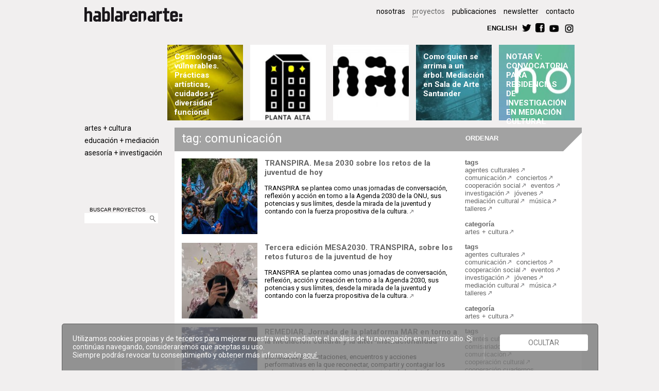

--- FILE ---
content_type: text/html
request_url: https://www.hablarenarte.com/es/proyectos/tag/comunicaci%C3%B3n/?ordencampo=titulo&orden=desc
body_size: 61301
content:
<!doctype html>
<!--[if lt IE 7 ]> <html class="ie ie6 no-js" lang="en"> <![endif]-->
<!--[if IE 7 ]>    <html class="ie ie7 no-js" lang="en"> <![endif]-->
<!--[if IE 8 ]>    <html class="ie ie8 no-js" lang="en"> <![endif]-->
<!--[if IE 9 ]>    <html class="ie ie9 no-js" lang="en"> <![endif]-->
<!--[if gt IE 9]><!--><html class="no-js" lang="es"><!--<![endif]-->
<!-- the "no-js" class is for Modernizr. -->
<head id="www-hablarenarte-com" data-template-set="hablarenarte">
	<meta charset="utf-8">
	<meta http-equiv="X-UA-Compatible" content="IE=edge,chrome=1">
    <title> | hablarenarte</title>
    <meta name="title" content=" | hablarenarte">
    <meta name="description" content="hablarenarte, plataforma independiente de proyectos que trabaja proyectos de apoyo a la creación, difusión y promoción de la cultura contemporánea.">
    <meta name="keywords" content="hablarenarte, promoción, difusion, cultura contemporánea">
    
    <meta name="author" content="Animo Creations - Animo.es">
    <meta name="Copyright" content="Copyright hablarenarte: 2012. All Rights Reserved.">
    <meta name="DC.title" content=" | hablarenarte">
    <meta name="DC.subject" content="hablarenarte, plataforma independiente de proyectos que trabaja proyectos de apoyo a la creación, difusión y promoción de la cultura contemporánea.">
    <meta name="DC.creator" content="Animo Creations - Animo.es">
    
    <meta property="og:title" content=" | hablarenarte" />
    <meta property="og:type" content="non_profit"/>
    <meta property="og:description" content="hablarenarte - "/>
    <meta property="og:url" content="http://www.hablarenarte.com"/>
    <meta property="og:site_name" content="hablarenarte:"/>
    <meta property="og:image" content="http://www.hablarenarte.com/img/logo.png" />
<meta property="fb:admins" content="1235168737"/>

        
    <meta itemprop="name" content=" | hablarenarte">
    <meta itemprop="description" content="hablarenarte - ">
    <meta itemprop="image" content="http://www.hablarenarte.com/img/logo.png">
	
	<base href="https://www.hablarenarte.com/" />  
	
    <link rel="stylesheet" href="css/style.css">	
	<script src="js/modernizr-1.7.min.js"></script>
    <script src="js/jquery-1.8.2.min.js"></script>
    <script src="js/jquery-ui-1.9.js"></script>
	<script src="js/functions.js"></script>    

    <link href="https://fonts.googleapis.com/css?family=Roboto:300,300i,400,400i,700,700i" rel="stylesheet">

    <!--<link href='http://fonts.googleapis.com/css?family=Oswald:700,300' rel='stylesheet' type='text/css'>-->   
	<!--<link href="http://fnt.webink.com/wfs/webink.css/?project=0AB87980-8569-4AB8-A8ED-F20ACF54AC7A&fonts=9ED39E40-F3E7-CEBF-EFBE-44383C5960E8:f=AvenyT,8921675F-14E4-C16E-151D-44ABB8FDD5C4:f=AvenyT-SemiBold" rel="stylesheet" type="text/css"/>    -->
    <link rel="shortcut icon" href="https://www.hablarenarte.com/img/favicon.ico">
    <link rel="apple-touch-icon" href="https://www.hablarenarte.com/img/apple-touch-icon.png">    
</head>
<body class="proyectos cat0">
<div class="wrapper">
	<header>
		<a href="es/"><img src="img/logo.png" width="190" height="28" class="logo" alt="hablarenarte"></a>
		<nav>
			<ul class="primary">
				<!--<li ><a href="es/">inicio</a></li> -->
				<li ><a href="es/quienessomos/">nosotras</a></li>
				<li class="selected"><a href="es/proyectos/">proyectos</a></li>
                <li ><a href="es/novedades/">publicaciones</a></li>
                <li ><a href="es/newsletter/">newsletter</a></li>
                <li ><a href="es/contacto/">contacto</a></li>           
			</ul>
            <br>
        <!-- he quitado el menu 5, prensa, de ul class primary y ul class categories-->   
			<ul class="secondary">
				<li><a href="en/" class="botonrect">ENGLISH</a></li>
				<li><a href="https://twitter.com/HablarEnArte" target="_blank"><img src="img/twitter.png" height="18" width="18" title="twitter" alt="twitter"></a></li>
				<li><a href="http://www.facebook.com/pages/Hablar-En-Arte/207412012669714" target="_blank"><img src="img/facebook.png" height="18" width="18" title="facebook" alt="facebook"></a></li>
                <li><a href="https://www.youtube.com/user/HABLARENARTE/videos" target="_blank"><img src="img/youtube.png" height="21" width="" title="youtube" alt="youtube"></a></li>
                <li><a href="https://www.instagram.com/hablarenarte/" target="_blank"><img src="img/instagram.png" height="21" width="" title="instagram" alt="instagram"></a></li>
			</ul>
		</nav>
	</header> 
            <!-- he quitado la categoria 2 y 4, escena . música y difusión.promoción, del menu lateral (aside) y he pasado los proyectos a artes.creacion:
            	<li class="cat2" id="linkcat2"><a href="es/proyectos/cat/escena-musica" >escena &middot; música</a></li> -->
       
    
    <aside class="catego">
		<nav>	
			<ul class="categories">
				<li class="cat1" id="linkcat1"><a href="es/proyectos/cat/artes-creacion" >artes + cultura</a></li>
						<li class="cat3" id="linkcat3"><a href="es/proyectos/cat/didactica-educacion" >educación + mediación</a></li>
 
                <li class="cat5" id="linkcat5"><a href="es/proyectos/cat/formacion-estudio" >asesoría + investigación</a></li>          
			</ul>
		</nav>
        <section class="buscador">
        <span>BUSCAR PROYECTOS</span><br>
        <form action="es/proyectos/" method="get" name="search"><div class="ui-widget" ><input type="text" name="search" id="searchtxt"><a href="javascript:document.forms['search'].submit()"><img src="img/lupa.gif" width="11" height="13" alt="search"></a></div></form>
        </section>
        	</aside>	    	        <section id="destacados">
                        <article class="boxhome boxsma" style="background-position:center center; background-image:url(uploads/imgproyectohome/555.jpg)">
            <div class="categoria5" onClick="document.location.href='es/proyecto/id/cosmologias-vulnerables-practicas-artisticas-cuidados-y-diversidad-funcional'" onMouseOut="cambiarCajaOut($(this),5)" onMouseOver="cambiarCajaOver($(this),5)">
                <h2><a href="es/proyecto/id/cosmologias-vulnerables-practicas-artisticas-cuidados-y-diversidad-funcional">Cosmologías vulnerables. Prácticas artísticas, cuidados y diversidad funcional</a></h2>
            </div>
            </article>
                        <article class="boxhome boxsma" style="background-position:center center; background-image:url(uploads/imgproyectohome/364.jpg)">
            <div class="categoria1" onClick="document.location.href='es/proyecto/id/programa-de-residencias-planta-alta'" onMouseOut="cambiarCajaOut($(this),1)" onMouseOver="cambiarCajaOver($(this),1)">
                <h2><a href="es/proyecto/id/programa-de-residencias-planta-alta"></a></h2>
            </div>
            </article>
                        <article class="boxhome boxsma" style="background-position:center center; background-image:url(uploads/imgproyectohome/439.jpg)">
            <div class="categoria3" onClick="document.location.href='es/proyecto/id/mar-plataforma-de-mediacin-artstica-y-nuevas-institucionalidades'" onMouseOut="cambiarCajaOut($(this),3)" onMouseOver="cambiarCajaOver($(this),3)">
                <h2><a href="es/proyecto/id/mar-plataforma-de-mediacin-artstica-y-nuevas-institucionalidades"></a></h2>
            </div>
            </article>
                        <article class="boxhome boxsma" style="background-position:center bottom; background-image:url(uploads/imgproyectohome/497.jpg)">
            <div class="categoria3" onClick="document.location.href='es/proyecto/id/como-quien-se-arrima-a-un-arbol-mediacion-en-sala-de-arte-santander'" onMouseOut="cambiarCajaOut($(this),3)" onMouseOver="cambiarCajaOver($(this),3)">
                <h2><a href="es/proyecto/id/como-quien-se-arrima-a-un-arbol-mediacion-en-sala-de-arte-santander">Como quien se arrima a un árbol. Mediación en Sala de Arte Santander</a></h2>
            </div>
            </article>
                        <article class="boxhome boxsma" style="background-position:left center; background-image:url(uploads/imgproyectohome/560.jpg)">
            <div class="categoria1" onClick="document.location.href='es/proyecto/id/notar-v-convocatoria-para-residencias-de-investigacin-en-mediacin-cultural'" onMouseOut="cambiarCajaOut($(this),1)" onMouseOver="cambiarCajaOver($(this),1)">
                <h2><a href="es/proyecto/id/notar-v-convocatoria-para-residencias-de-investigacin-en-mediacin-cultural">NOTAR V: CONVOCATORIA PARA RESIDENCIAS DE INVESTIGACIÓN EN MEDIACIÓN CULTURAL</a></h2>
            </div>
            </article>
                    </section>  
                
        <article class="content_10">

		<h1>tag: comunicación</h1>

        <footer class="extras"><a class="botonrect" id="ordenar">ORDENAR</a>
        	<ul class="opcionesorden" style="display:none" >
            <li ><a href="/es/proyectos/tag/comunicaci%C3%B3n/?ordencampo=fecha&orden=desc">recientes primero</a></li>
            <li ><a href="/es/proyectos/tag/comunicaci%C3%B3n/?ordencampo=fecha&orden=asc">antiguos primero</a></li>
            <li ><a href="/es/proyectos/tag/comunicaci%C3%B3n/?ordencampo=titulo&orden=asc">alfabético A-Z</a></li>
            <li  class="selected" ><a href="/es/proyectos/tag/comunicaci%C3%B3n/?ordencampo=titulo&orden=desc">alfabético Z-A</a></li>
            </ul>
        </footer>
					    <article>
		    <section>
            <figure class="fotoindice" ><a href="es/proyecto/id/transpira-mesa-2030-sobre-los-retos-de-la-juventud-de-hoy"><img style="background-image:url(uploads/imgproyectoppal/483_th.jpg)" src="img/trans.gif" width="36" height="36" alt="TRANSPIRA. Mesa 2030 sobre los retos de la juventud de hoy"></a></figure>
            <h2><a href="es/proyecto/id/transpira-mesa-2030-sobre-los-retos-de-la-juventud-de-hoy">TRANSPIRA. Mesa 2030 sobre los retos de la juventud de hoy</a></h2>
		    <p>TRANSPIRA se plantea como unas jornadas de conversación, reflexión y acción en torno a la Agenda 2030 de la ONU, sus potencias y sus límites, desde la mirada de la juventud y contando con la fuerza propositiva de la cultura.  <a href="es/proyecto/id/transpira-mesa-2030-sobre-los-retos-de-la-juventud-de-hoy"><img src="img/flechagris_enlace.png"  alt="TRANSPIRA. Mesa 2030 sobre los retos de la juventud de hoy"></a></p>
            </section>
            <footer>
            <strong>tags</strong><br>
			<a href="es/proyectos/tag/agentes+culturales">agentes culturales</a><a href="es/proyectos/tag/comunicaci%C3%B3n"> comunicación</a><a href="es/proyectos/tag/conciertos"> conciertos</a><a href="es/proyectos/tag/cooperaci%C3%B3n+social"> cooperación social</a><a href="es/proyectos/tag/eventos"> eventos</a><a href="es/proyectos/tag/investigaci%C3%B3n"> investigación</a><a href="es/proyectos/tag/j%C3%B3venes"> jóvenes</a><a href="es/proyectos/tag/mediaci%C3%B3n+cultural"> mediación cultural</a><a href="es/proyectos/tag/m%C3%BAsica"> música</a><a href="es/proyectos/tag/talleres"> talleres</a><a href="es/proyectos/tag/"> </a>            <br><br><strong>categoría</strong><br>
            	<a href="es/proyectos/cat/artes-creacion">artes + cultura</a>
                        </footer>
	     </article>
		 	    <article>
		    <section>
            <figure class="fotoindice" ><a href="es/proyecto/id/tercera-edicin-mesa-2030-transpira-sobre-los-retos-futuros-de-la-juventud-de-hoy"><img style="background-image:url(uploads/imgproyectoppal/522_th.jpg)" src="img/trans.gif" width="36" height="36" alt="Tercera edici&oacute;n MESA2030. TRANSPIRA, sobre los retos futuros de la juventud de hoy"></a></figure>
            <h2><a href="es/proyecto/id/tercera-edicin-mesa-2030-transpira-sobre-los-retos-futuros-de-la-juventud-de-hoy">Tercera edición MESA2030. TRANSPIRA, sobre los retos futuros de la juventud de hoy</a></h2>
		    <p>TRANSPIRA se plantea como unas jornadas de conversación, reflexión, acción y creación en torno a la Agenda 2030, sus potencias y sus límites, desde la mirada de la juventud y contando con la fuerza propositiva de la cultura.  <a href="es/proyecto/id/tercera-edicin-mesa-2030-transpira-sobre-los-retos-futuros-de-la-juventud-de-hoy"><img src="img/flechagris_enlace.png"  alt="Tercera edici&oacute;n MESA2030. TRANSPIRA, sobre los retos futuros de la juventud de hoy"></a></p>
            </section>
            <footer>
            <strong>tags</strong><br>
			<a href="es/proyectos/tag/agentes+culturales">agentes culturales</a><a href="es/proyectos/tag/comunicaci%C3%B3n"> comunicación</a><a href="es/proyectos/tag/conciertos"> conciertos</a><a href="es/proyectos/tag/cooperaci%C3%B3n+social"> cooperación social</a><a href="es/proyectos/tag/eventos"> eventos</a><a href="es/proyectos/tag/investigaci%C3%B3n"> investigación</a><a href="es/proyectos/tag/j%C3%B3venes"> jóvenes</a><a href="es/proyectos/tag/mediaci%C3%B3n+cultural"> mediación cultural</a><a href="es/proyectos/tag/m%C3%BAsica"> música</a><a href="es/proyectos/tag/talleres"> talleres</a><a href="es/proyectos/tag/"> </a>            <br><br><strong>categoría</strong><br>
            	<a href="es/proyectos/cat/artes-creacion">artes + cultura</a>
                        </footer>
	     </article>
		 	    <article>
		    <section>
            <figure class="fotoindice" ><a href="es/proyecto/id/remediar-jornada-de-la-plataforma-mar-en-torno-a-la-mediacion-cultural-y-la-alter-institucionalidad"><img style="background-image:url(uploads/imgproyectoppal/474_th.jpg)" src="img/trans.gif" width="36" height="36" alt="REMEDIAR. Jornada de la plataforma MAR en torno a la mediaci&oacute;n cultural y la alter-institucionalidad"></a></figure>
            <h2><a href="es/proyecto/id/remediar-jornada-de-la-plataforma-mar-en-torno-a-la-mediacion-cultural-y-la-alter-institucionalidad">REMEDIAR. Jornada de la plataforma MAR en torno a la mediación cultural y la alter-institucionalidad</a></h2>
		    <p>Jornada de presentaciones, encuentros y acciones performativas en la que reconectar, compartir y contagiar los saberes y energías de un año de trayectoria de la plataforma MAR. <a href="es/proyecto/id/remediar-jornada-de-la-plataforma-mar-en-torno-a-la-mediacion-cultural-y-la-alter-institucionalidad"><img src="img/flechagris_enlace.png"  alt="REMEDIAR. Jornada de la plataforma MAR en torno a la mediaci&oacute;n cultural y la alter-institucionalidad"></a></p>
            </section>
            <footer>
            <strong>tags</strong><br>
			<a href="es/proyectos/tag/agentes+culturales">agentes culturales</a><a href="es/proyectos/tag/artistas"> artistas</a><a href="es/proyectos/tag/comisariados"> comisariados</a><a href="es/proyectos/tag/comisarios"> comisarios</a><a href="es/proyectos/tag/comunicaci%C3%B3n"> comunicación</a><a href="es/proyectos/tag/cooperaci%C3%B3n+cultural"> cooperación cultural</a><a href="es/proyectos/tag/cooperaci%C3%B3n+cuadernos+did%C3%A1cticos"> cooperación cuadernos didácticos</a><a href="es/proyectos/tag/encuentros"> encuentros</a><a href="es/proyectos/tag/gestores"> gestores</a><a href="es/proyectos/tag/investigaci%C3%B3n"> investigación</a><a href="es/proyectos/tag/mediaci%C3%B3n+cultural"> mediación cultural</a><a href="es/proyectos/tag/poes%C3%ADa"> poesía</a><a href="es/proyectos/tag/publicaciones"> publicaciones</a><a href="es/proyectos/tag/residencias"> residencias</a><a href="es/proyectos/tag/"> </a>            <br><br><strong>categoría</strong><br>
            	<a href="es/proyectos/cat/didactica-educacion">educación + mediación</a>
                        </footer>
	     </article>
		 	    <article>
		    <section>
            <figure class="fotoindice" ><a href="es/proyecto/id/publicacion-residencies-exchange"><img style="background-image:url(uploads/imgproyectoppal/326_th.jpg)" src="img/trans.gif" width="36" height="36" alt="Publicaci&oacute;n Residencies Exchange"></a></figure>
            <h2><a href="es/proyecto/id/publicacion-residencies-exchange">Publicación Residencies Exchange</a></h2>
		    <p>Publicación que gira en torno a 4 conceptos clave en el marco de las residencias artísticas: movilidad, Academia, hospitalidad y reciprocidad. <a href="es/proyecto/id/publicacion-residencies-exchange"><img src="img/flechagris_enlace.png"  alt="Publicaci&oacute;n Residencies Exchange"></a></p>
            </section>
            <footer>
            <strong>tags</strong><br>
			<a href="es/proyectos/tag/agentes+culturales">agentes culturales</a><a href="es/proyectos/tag/artes+pl%C3%A1sticas"> artes plásticas</a><a href="es/proyectos/tag/artes+visuales"> artes visuales</a><a href="es/proyectos/tag/artistas"> artistas</a><a href="es/proyectos/tag/comisarios"> comisarios</a><a href="es/proyectos/tag/comisariados"> comisariados</a><a href="es/proyectos/tag/comunicaci%C3%B3n"> comunicación</a><a href="es/proyectos/tag/encuentros"> encuentros</a><a href="es/proyectos/tag/formaci%C3%B3n"> formación</a><a href="es/proyectos/tag/gestores"> gestores</a><a href="es/proyectos/tag/investigaci%C3%B3n"> investigación</a><a href="es/proyectos/tag/publicaciones"> publicaciones</a><a href="es/proyectos/tag/residencias"> residencias</a><a href="es/proyectos/tag/"> </a>            <br><br><strong>categoría</strong><br>
            	<a href="es/proyectos/cat/formacion-estudio">asesoría + investigación</a>
                        </footer>
	     </article>
		 	    <article>
		    <section>
            <figure class="fotoindice" ><a href="es/proyecto/id/peridico-caravana-4"><img style="background-image:url(uploads/imgproyectoppal/530_th.jpg)" src="img/trans.gif" width="36" height="36" alt="Peri&oacute;dico Caravana (.4)"></a></figure>
            <h2><a href="es/proyecto/id/peridico-caravana-4">Periódico Caravana (.4)</a></h2>
		    <p>Cuarta entrega de nuestro periódico Caravana (.4) en el que recogemos todo lo que ocurre en Planta Alta a través de una pregunta clave. En este caso nos preguntamos cómo (de)tener el tiempo en medio de la aceleración generalizada. <a href="es/proyecto/id/peridico-caravana-4"><img src="img/flechagris_enlace.png"  alt="Peri&oacute;dico Caravana (.4)"></a></p>
            </section>
            <footer>
            <strong>tags</strong><br>
			<a href="es/proyectos/tag/agentes+culturales">agentes culturales</a><a href="es/proyectos/tag/artistas"> artistas</a><a href="es/proyectos/tag/comunicaci%C3%B3n"> comunicación</a><a href="es/proyectos/tag/discapacidad"> discapacidad</a><a href="es/proyectos/tag/investigaci%C3%B3n"> investigación</a><a href="es/proyectos/tag/mediaci%C3%B3n+cultural"> mediación cultural</a><a href="es/proyectos/tag/publicaciones"> publicaciones</a><a href="es/proyectos/tag/residencias"> residencias</a><a href="es/proyectos/tag/"> </a>            <br><br><strong>categoría</strong><br>
            	<a href="es/proyectos/cat/formacion-estudio">asesoría + investigación</a>
                        </footer>
	     </article>
		 	    <article>
		    <section>
            <figure class="fotoindice" ><a href="es/proyecto/id/peridico-caravana-3"><img style="background-image:url(uploads/imgproyectoppal/496_th.jpg)" src="img/trans.gif" width="36" height="36" alt="Peri&oacute;dico Caravana (.3)"></a></figure>
            <h2><a href="es/proyecto/id/peridico-caravana-3">Periódico Caravana (.3)</a></h2>
		    <p>Tercer número de CARAVANA, periódico de Planta Alta. En esta edición nos preguntamos ¿qué estamos celebrando? en un tiempo post pandémico y cómo desatar las corrientes afectivas y poéticas de lo festivo.  <a href="es/proyecto/id/peridico-caravana-3"><img src="img/flechagris_enlace.png"  alt="Peri&oacute;dico Caravana (.3)"></a></p>
            </section>
            <footer>
            <strong>tags</strong><br>
			<a href="es/proyectos/tag/agentes+culturales">agentes culturales</a><a href="es/proyectos/tag/artes+visuales"> artes visuales</a><a href="es/proyectos/tag/artistas"> artistas</a><a href="es/proyectos/tag/comisarios"> comisarios</a><a href="es/proyectos/tag/comunicaci%C3%B3n"> comunicación</a><a href="es/proyectos/tag/eventos"> eventos</a><a href="es/proyectos/tag/investigaci%C3%B3n"> investigación</a><a href="es/proyectos/tag/mediaci%C3%B3n+cultural"> mediación cultural</a><a href="es/proyectos/tag/residencias"> residencias</a><a href="es/proyectos/tag/"> </a>            <br><br><strong>categoría</strong><br>
            	<a href="es/proyectos/cat/formacion-estudio">asesoría + investigación</a>
                        </footer>
	     </article>
		 	    <article>
		    <section>
            <figure class="fotoindice" ><a href="es/proyecto/id/peridico-caravana-2"><img style="background-image:url(uploads/imgproyectoppal/438_th.jpg)" src="img/trans.gif" width="36" height="36" alt="Peri&oacute;dico Caravana (.2)"></a></figure>
            <h2><a href="es/proyecto/id/peridico-caravana-2">Periódico Caravana (.2)</a></h2>
		    <p>Tras cinco meses, volvemos con el segundo viaje de CARAVANA, el periódico de Planta Alta. Un espacio común que reúne, propone y avanza pero también se detiene y se pregunta por el recorrido.  <a href="es/proyecto/id/peridico-caravana-2"><img src="img/flechagris_enlace.png"  alt="Peri&oacute;dico Caravana (.2)"></a></p>
            </section>
            <footer>
            <strong>tags</strong><br>
			<a href="es/proyectos/tag/agentes+culturales">agentes culturales</a><a href="es/proyectos/tag/artes+visuales"> artes visuales</a><a href="es/proyectos/tag/artistas"> artistas</a><a href="es/proyectos/tag/comisarios"> comisarios</a><a href="es/proyectos/tag/comunicaci%C3%B3n"> comunicación</a><a href="es/proyectos/tag/eventos"> eventos</a><a href="es/proyectos/tag/familias"> familias</a><a href="es/proyectos/tag/investigaci%C3%B3n"> investigación</a><a href="es/proyectos/tag/mediaci%C3%B3n+cultural"> mediación cultural</a><a href="es/proyectos/tag/publicaciones"> publicaciones</a><a href="es/proyectos/tag/residencias"> residencias</a><a href="es/proyectos/tag/"> </a>            <br><br><strong>categoría</strong><br>
            	<a href="es/proyectos/cat/formacion-estudio">asesoría + investigación</a>
                        </footer>
	     </article>
		 	    <article>
		    <section>
            <figure class="fotoindice" ><a href="es/proyecto/id/periodico-caravana-1"><img style="background-image:url(uploads/imgproyectoppal/420_th.jpg)" src="img/trans.gif" width="36" height="36" alt="Peri&oacute;dico Caravana"></a></figure>
            <h2><a href="es/proyecto/id/periodico-caravana-1">Periódico Caravana</a></h2>
		    <p>Nacida de las entrañas de nuestro espacio de residencias artísticas Planta Alta, esta publicación se configura en y a partir del movimiento con todo lo que allí se genera: debates, reflexiones, acciones y perspectiva crítica. <a href="es/proyecto/id/periodico-caravana-1"><img src="img/flechagris_enlace.png"  alt="Peri&oacute;dico Caravana"></a></p>
            </section>
            <footer>
            <strong>tags</strong><br>
			<a href="es/proyectos/tag/agentes+culturales">agentes culturales</a><a href="es/proyectos/tag/comunicaci%C3%B3n"> comunicación</a><a href="es/proyectos/tag/gestores"> gestores</a><a href="es/proyectos/tag/mediaci%C3%B3n+cultural"> mediación cultural</a><a href="es/proyectos/tag/residencias"> residencias</a><a href="es/proyectos/tag/artes+visuales"> artes visuales</a><a href="es/proyectos/tag/artistas"> artistas</a><a href="es/proyectos/tag/"> </a>            <br><br><strong>categoría</strong><br>
            	<a href="es/proyectos/cat/formacion-estudio">asesoría + investigación</a>
                        </footer>
	     </article>
		 	    <article>
		    <section>
            <figure class="fotoindice" ><a href="es/proyecto/id/museum-work-sessions-arcomadrid-2018"><img style="background-image:url(uploads/imgproyectoppal/300_th.jpg)" src="img/trans.gif" width="36" height="36" alt="Museum Work Sessions ARCOmadrid 2018"></a></figure>
            <h2><a href="es/proyecto/id/museum-work-sessions-arcomadrid-2018">Museum Work Sessions ARCOmadrid 2018</a></h2>
		    <p>Las Museum Work Sessions reunen a directores y comisarios de museos internacionales en un encuentro de intercambio. <a href="es/proyecto/id/museum-work-sessions-arcomadrid-2018"><img src="img/flechagris_enlace.png"  alt="Museum Work Sessions ARCOmadrid 2018"></a></p>
            </section>
            <footer>
            <strong>tags</strong><br>
			<a href="es/proyectos/tag/agentes+culturales">agentes culturales</a><a href="es/proyectos/tag/comunicaci%C3%B3n"> comunicación</a><a href="es/proyectos/tag/gestores"> gestores</a><a href="es/proyectos/tag/encuentros"> encuentros</a><a href="es/proyectos/tag/"> </a>            <br><br><strong>categoría</strong><br>
            	<a href="es/proyectos/cat/artes-creacion">artes + cultura</a>
                        </footer>
	     </article>
		 	    <article>
		    <section>
            <figure class="fotoindice" ><a href="es/proyecto/id/museum-work-session-arcomadrid-2017"><img style="background-image:url(uploads/imgproyectoppal/268_th.jpg)" src="img/trans.gif" width="36" height="36" alt="Museum Work Session ARCOmadrid 2017"></a></figure>
            <h2><a href="es/proyecto/id/museum-work-session-arcomadrid-2017">Museum Work Session ARCOmadrid 2017</a></h2>
		    <p>La Museum Work Session reune 60 directores de museos y de centros de arte españoles con sus hómologos internacionales en un encuentro dinamizado.  <a href="es/proyecto/id/museum-work-session-arcomadrid-2017"><img src="img/flechagris_enlace.png"  alt="Museum Work Session ARCOmadrid 2017"></a></p>
            </section>
            <footer>
            <strong>tags</strong><br>
			<a href="es/proyectos/tag/agentes+culturales">agentes culturales</a><a href="es/proyectos/tag/comunicaci%C3%B3n"> comunicación</a><a href="es/proyectos/tag/cooperaci%C3%B3n+cultural"> cooperación cultural</a><a href="es/proyectos/tag/encuentros"> encuentros</a><a href="es/proyectos/tag/gestores"> gestores</a><a href="es/proyectos/tag/"> </a>            <br><br><strong>categoría</strong><br>
            	<a href="es/proyectos/cat/artes-creacion">artes + cultura</a>
                        </footer>
	     </article>
		 		 
		 <table class="linkpag">
		    <tr>
		      <td ></td>
		      <td>Página 1  de 2 </td>
              <td>		          <a href="https://www.hablarenarte.com/es/proyectos/tag/comunicación/?pageNum_rs_proyectos=1&totalRows_rs_proyectos=20&ordencampo=titulo&amp;orden=desc">siguiente</a>
		          </td>
	        </tr>
         </table>
		 	    </article>  
		<script>
		$(document).ready(function (){
			$("#ordenar").click(function() {$('.opcionesorden').toggle();	});
		});
		</script>      
	<footer class="global">	
   		<ul>
        	<li>    
       			<p><small><b>hablarenarte</b></small></p></li>
        	<li>    
       			<p><small>Avenida Alfonso XIII, 67. Primera planta. 28016 Madrid (Spain)</small></p></li>
            <li>
            <li><p>&nbsp</p></li>    
            <li>
            	<p><small>&copy; Copyright hablarenarte 2018. All Rights Reserved.</small> <a href="es/politicacookies/"><small>cookies policy</small></a></p></li>
	</footer>
</div>
<!-- here comes the javascript -->
	<script>
		$(function() {
			var availableStrings = [
								"",
								"\"Museum Explorers Club\" en Museo ICO",
								"\"REalidad. Jornadas de formación para docentes\"",
								"\"Residencies Exchange\" Programa Curatorial de Estampa 2018",
								"#Conecta Museo ICO - Artes y Arquitectura",
								"#Conecta Museo ICO - Diálogos Somos Arquitectura",
								"#ConectaMuseoICO - Actividades educativas virtuales",
								"#ConectaMuseoICO - Adéntrate en el desván de Sáenz de Oíza",
								"#ConectaMuseoICO - El desván de Sáenz de Oíza",
								"#ConectaMuseoICO - El reto del día",
								"(Dis)encuentros vulnerables. V jornadas en torno a la diversidad funcional",
								"(re)Visión. Actividad de exploración en el MUSEO ICO | Exposición temporal PHE23",
								"(re)vuelta al patio",
								"(re)vuelta al patio (2023-24)",
								"(re)vuelta al patio (2024-25)",
								"(re)vuelta al patio (22-23)",
								"(re)vuelta al patio: programa de residencias y mediación en Condeduque",
								"10 Encuentro Cultura y Ciudadanía",
								"11 artistas europeos - 11 obras de videoarte. Programa comisariado para Ingràvid 2014",
								"1º taller: Ensayo de Políticas Culturales ",
								"736 ideas 4 a dream. Europa contra la exclusión social",
								"A ciegas. Lecturas a oscuras, 2010",
								"A ciegas: Lecturas a Oscuras",
								"A ciegas: sobre lo invisible",
								"A la musa. Recital poético en el Día Mundial de la Poesía",
								"A la sombra del Vesubio: Pompeya y Herculano. Programa de visitas guiadas",
								"A Tiempo Completo. Cuando trabajo y creación convergen",
								"a3bandas 2014",
								"a3bandas 2015",
								"Acción de Ron Haselden para La Noche en Blanco 2007",
								"Activa Espacios - Museo ICO",
								"Actividad dinámica para adultos. XVI Semana de la Arquitectura. Museo ICO",
								"Actividades educativas en Casa del Lector",
								"Actividades educativas en el Museo Cerralbo",
								"Actividades educativas en el Museo ICO 2011-2012",
								"Actividades educativas en el Museo ICO. 2017-2018",
								"Actividades educativas en el Museo ICO. 2018-2019",
								"Actividades educativas en el Museo ICO. Curso 2009-10",
								"Actividades educativas en el Museo ICO. Curso 2010-11",
								"Actividades educativas en el Museo ICO. Curso 2012-13",
								"Actividades educativas en el Museo ICO. Curso 2013-2014",
								"Actividades educativas en el Museo ICO. Curso 2014-15",
								"Actividades educativas en el Museo ICO. Curso 2015-16",
								"Actividades educativas en el Museo ICO. Curso 2016-2017",
								"Actividades educativas para Educación Primaria en el Museo ICO (2019/20)",
								"Actividades educativas para Educación Primaria en el Museo ICO. Curso 2017/18",
								"Actividades educativas para Educación Primaria en el Museo ICO. Curso 2018/19",
								"Actividades en familia en el Museo ICO (7-12 años): \"Danny Lyon. La destrucción del Bajo Manhattan\"",
								"Actividades en familia en el Museo ICO (7-12 años): \"Imaginando la casa mediterránea\"",
								"Actividades en familia en el Museo ICO (7-12 años): \"Sáenz de Oíza. Artes y oficios\"",
								"Actividades en familia en el Museo ICO. \"Sáenz de Oíza. Artes y oficios\" (junio 2020)",
								"Actividades en familia en el Museo ICO: \"Arniches y Domínguez. La Arquitectura y la vida\"",
								"Actividades en familia en el Museo ICO: \"En el tiempo. Carlos Cánovas\"",
								"Actividades en familia en el Museo ICO: \"Fernando Higueras. Desde el origen\"",
								"Actividades en familia en el Museo ICO: \"Francis Kéré. Elementos primarios\"",
								"Actividades en familia en el Museo ICO: \"Paisaje enmarcado. Misiones fotográficas europeas\"",
								"Actividades para Educación Infantil en el Museo ICO (2019/20)",
								"agentes culturales",
								"Agrupaciones Artísticas en Madrid. Experiencias asociativas",
								"Alliance for Socially Engaged Arts",
								"ALZAR. Red de mediación cultural",
								"Amor feroz, o cómo co-crear proyectos de arte contemporáneo con niños/as y jóvenes ",
								"ANAS. Encuentro internacional entre jóvenes artistas",
								"Animales a escena. Ópera, teatro y ballet. Programa de visitas guiadas",
								"Arquitectos en familia | Museo ICO: \"La belleza de lo descomunal\"",
								"Arquitectura para jóvenes en verano Museo ICO 2018. \"Madrid, al contrario\"",
								"Arquitectura para jóvenes en verano. Museo ICO: \"Entrópicos urbanos\"",
								"artes performativas",
								"artes plásticas",
								"artes visuales",
								"Articulaciones. El impacto de la cultura en la economía global",
								"artistas",
								"bachillerato",
								"Bajo techo. Cuatro estadios de intimidad",
								"Bajo techo. Cuatro estadios de intimidad. Publicación",
								"Balance (re)vuelta al patio (2021-22): expo en el baño, gritos colectivos y un concierto",
								"Biblioteca intervenida",
								"Blue Seven Phenomenon, siete publicaciones de artista",
								"BOĞADA: activación del espacio público",
								"Brisas de Oriente. El cartel comercial español. Programa de visitas guiadas",
								"Caja de Resistencias (2022). Ayudas directas para artistas",
								"Caja de Resistencias. Ayudas directas para artistas",
								"Caminando sobre hielo: ¿Cómo generar proyectos culturales sostenibles? ",
								"Canal Cultura Renfe. Agenda de Cultura y de Ocio",
								"CAPP - Artes colaborativas",
								"CAPP - Glosario imposible",
								"Casa de Comidas Carabanchel",
								"Casa del Lector: Visitas-taller para familias a \"Carmen. Lecturas de un Mito\"",
								"Catálogo Reproducción, repetición y reivindicación",
								"catálogos",
								"CCSC Kosice partners meeting: herramientas digitales y manifiesto",
								"CCSC Urban Exploration: Convocatoria abierta",
								"CCSC: análisis y recomendaciones de políticas culturales. Fin del proyecto. ",
								"Centro Audiovisual de la Mujer",
								"Centro de Interpretación del Parlamentarismo",
								"Centro de Interpretación La Pepa 2012",
								"CentroCentro de Cultura y Ciudadanía. Palacio de Cibeles",
								"Cerralbo ¡Se rueda! Taller para Jóvenes en el Museo Cerralbo",
								"Ciudad e Infancia, conversaciones urgentes ",
								"Co-creando nuestras ciudades - CCSC conferencia de clausura",
								"comisariados",
								"comisarios",
								"Como quien se arrima a un árbol. Mediación en Sala de Arte Santander",
								"Compartiendo Procesos: muestra de proyectos colaborativos",
								"COMPLEMENTO DIRECTO 2022-23. Convocatoria abierta",
								"COMPLEMENTO DIRECTO 2023-24. Convocatoria abierta ",
								"COMPLEMENTO DIRECTO 2024-25. Convocatoria abierta",
								"COMPLEMENTO DIRECTO 2025-26. Convocatoria abierta",
								"Comunes. Deseo y realidad",
								"comunicación",
								"Comunidad Artística Autofinanciada (CAAF)",
								"conciertos",
								"CONJUNCIONES. Primer encuentro de mediación cultural en la educación superior",
								"Conversación pública: Estrategias para la visibilización de procesos colaborativos ",
								"Convocatoria \"Paisajes de una guerra\"",
								"CONVOCATORIA NOTAR III:  RESIDENCIAS EN MEDIACIÓN Y PEDAGOGÍAS CRÍTICAS",
								"Convocatoria residencias en Madrid",
								"cooperación cultural",
								"cooperación social",
								"Coordinación del eje Desigualdad. Plan de Derechos culturales del Ministerio de Cultura",
								"Cosmologías vulnerables",
								"Cosmologías vulnerables. Prácticas artísticas, cuidados y diversidad funcional",
								"cuadernos didácticos",
								"Cultural and Creative Spaces and Cities",
								"Curators\' Network",
								"Curators\' Network: encuentro de verano",
								"Curators\' Network: encuentro en Praga",
								"Curators\' Network: Let us be known; let us be seen, and let us shine ",
								"Curators\' Network: Residencias internacionales de investigación",
								"Curators’ Network #0. Encuentro de comisarios en Madrid",
								"Curators’ Network. Encuentros de comisarios, artistas y agentes culturales",
								"Curso \"La Historia del Arte en España: discursos y propuestas de futuro\"",
								"Curso Diseño de Proyectos Expositivos",
								"cursos",
								"Cursos de gestión cultural en CAMON Murcia",
								"Del grabado a la estampa. Cuaderno didáctico Calcografía Nacional",
								"Descansa. 2ndas Jornadas para profesorado",
								"Descansa. Jornadas para profesorado",
								"Descubre el Círculo. Cuaderno didáctico del Círculo de Bellas Artes",
								"Descubriendo la Calcografía Nacional y el arte del grabado",
								"desde este ahora. encuentros sobre residencias artísticas",
								"Diagnóstico sobre políticas culturales en España",
								"DINAMO",
								"DINAMO #1: Nuevos Modelos de Gobernanza y Gestión en el Sector Cultural",
								"DINAMO #2- Estrategias Creativas de Sostenibilidad para Iniciativas Culturales",
								"DINAMO #3- Redes y Pedagogías Colectivas",
								"DINAMO #4- Estrategias Creativas de Sostenibilidad para Iniciativas Culturales",
								"DINAMO #5 - Fricciones y herramientas de/para la construcción colectiva",
								"discapacidad",
								"Diurnes. Portfolio de Pablo Picasso y André Villers en la Red Itiner",
								"educación especial",
								"educación secundaria",
								"Efe\'75. Visitas dinámicas para ESO y Bachillerato",
								"Efe\'75. Visitas-taller para escolares de Educación Primaria",
								"Efe\'75. Visitas-taller para familias con niños de 6 a 12 años",
								"Efe. Visitas dinámicas para ESO, Bachillerato y grupos de adultos. Curso 2016/17",
								"EFE. Visitas Taller para Educación Primaria. Curso 2016/17",
								"Efe. Visitas-taller para familias",
								"El hilo de Ariadna: visitas-taller para escolares",
								"El hilo de Ariadna: visitas-taller para familias",
								"El Museo ICO interactivo",
								"El otro lado del alma",
								"El Ranchito. Residencias para artistas de Matadero Madrid",
								"El Reto Ingrávido. Programa de comisariado para Ingràvid 2010",
								"El sentido de los comunes: taller de co-creación ",
								"Empower Parents",
								"Empower Parents. Exposición en el Museo ICO",
								"Empower Parents. Redes interculturales entre familias con niños con TEA 2014/15",
								"Empower Parents: imaginando espacios comunes",
								"Empower Parents: Redes interculturales entre familias con niños con autismo",
								"Empower Parents: redes interculturales entre familias con niños con TEA 2015/16",
								"Encuadre 13|17 taller urbano para jóvenes \"Bleda y Rosa PHE23\" | Museo ICO",
								"Encuadre 13|17 taller urbano para jóvenes verano 2021| Museo ICO",
								"encuentros",
								"Encuentros Inspiradores. Sobre arte y escuela",
								"Encura VI. Residencia de investigación curatorial",
								"Encura VI. Resultados",
								"Encura VI. Revolución Horizontal II",
								"Entre lo bello y lo útil (1). Taller de motos",
								"Entre lo bello y lo útil (2). Taller de móvil funambulista.",
								"Entre lo bello y lo útil. Talleres de transmisión de conocimientos productivos",
								"Escala 1:1. Actividades en familia (7-12 años): \"Carme Pinós. Escenarios para la vida\" | Museo ICO ",
								"Escala 1:1. Actividades en familia (7-12 años): \"En España. Fotografía, encargos, territorios, 1983-2009\"",
								"Escala 1:1. Actividades en familia en el Museo ICO | Exposición temporal sobre Bleda y Rosa",
								"escolares",
								"escuela de atención mutua",
								"escuela de atención mutua: metodología no-trivial",
								"Escuela de Verano \"Misión: fotógrafos del tiempo\". Museo ICO 2019 ",
								"Escuela de verano en el Museo ICO 2018. \"Experimento, tiempo, ciudad\"",
								"Escuela de verano en el Museo ICO. \"Érase una vez un museo\"",
								"Escuela de verano en el Museo ICO. \"Mira por dónde vas. Fotografía y ciudad\"",
								"Escuela de verano en el Museo ICO. \"Objetivo: arquitectura. Fotógraf@s por la ciudad\"",
								"Escuela de Verano en el Museo ICO. \"Recambio de identidades\"",
								"Escuela de Verano en el Museo ICO. Fotógraf@s y artistas: “capturando” la realidad",
								"Escuela del Presente. Casablanca",
								"Escuela del Presente. Fráncfort",
								"Escuela del Presente. Madrid",
								"Escuela del Presente. Sao Paulo",
								"Escuela del Presente. Tánger",
								"Escuela del Presente. Varsovia",
								"Espacios Vitales. Arte y creación en la UAM",
								"España 1808-1814. La nación en armas. Programa de visitas guiadas",
								"Esther Ferrer: \"Todas las variaciones son posibles, incluida ésta\"",
								"Eulàlia Valldosera. Dependencias. Programa de mediación",
								"eventos",
								"Experiencias asociativas. Agrupaciones artísticas en Madrid",
								"Exposición en Praga: The New Dictionary of Old Ideas",
								"Exposición en Szczecin: The New Dictionary of Old Ideas II",
								"exposiciones",
								"familias",
								"FESTeen: Taller para adolescentes \"Narrativas visibles\" en Casa del Lector",
								"festivales",
								"Fiesta de la Música",
								"Fiesta de la Música 2002. \"Joven Intérprete\"",
								"Fiesta de la Música 2003. \"El público joven\"",
								"Fiesta de la Música 2004. \"Carnaval de instrumentos\"",
								"Forma y Valor. Monedas africanas tradicionales. Programa de visitas guiadas",
								"formación",
								"gestores",
								"Glosario imposible ed.2 - Collaborative Arts Partnership Programme",
								"Grupo de trabajo colaborativo Museo ICO y Escuela",
								"Guatrueque. Brunch dominical de intercambio de objetos indeseables ",
								"Hablar en Arte Radio Círculo (100.4 FM)",
								"hablarenarte: cumple 10 años",
								"I Campamento de Lectura en Casa del Lector",
								"I encuentro curatorial Estampa",
								"II Sesión Grupo de Trabajo Escuela-Museo",
								"III Sesión Grupo de Trabajo Escuela-Museo",
								"Ilustración y liberalismo, 1788-1814. Programa de visitas guiadas",
								"Impressions +386. Exposición de arte esloveno contemporáneo",
								"Informe sobre residencias artísticas en espacios escénicos públicos",
								"ingráfica",
								"Ingráfica 2008. Catálogo del Festival",
								"Ingráfica 2009. Catálogo del Festival",
								"Ingráfica. Festival Internacional de Grabado Contemporáneo. Ciudad de Cuenca",
								"Inmersión en el Arte",
								"Inmersión en el arte. Carpeta didáctica",
								"inspira - espira: investigación creativa con adolescentes",
								"Instalación de Georges Rousse para La Noche en Blanco 2007",
								"intervenciones",
								"investigación",
								"itinerancias",
								"IV Programa curatorial de la Feria Estampa",
								"Jaume Plensa. Ópera, teatro y amigos. Visitas-taller",
								"Jornadas de encuentro Espacios Vitales",
								"jóvenes",
								"Jugada a 3 bandas 2013",
								"La arquitectura de Conde Duque. Programa de visitas guiadas",
								"La casa del arquitecto: talleres infantiles de 3 a 5 años en el Museo ICO",
								"La casa del arquitecto: talleres infantiles de 3 a 5 años en el Museo ICO (2014-15)",
								"La casa del arquitecto: talleres infantiles de 4 a 6 años en el Museo ICO",
								"La escuela como laboratorio ciudadano",
								"La Historia del Arte en España: devenir, discursos y propuestas",
								"La hora dorada. Taller Placer y hablarenarte",
								"La Isla Utopía",
								"La máquina del tiempo",
								"La Silla Amarilla. Grupo de teatro",
								"La Tullida Gallery. Pilares para una casa blanda",
								"La Villa de los Papiros: visitas dinámicas para ESO y Bachillerato",
								"La Villa de los Papiros: visitas-taller para escolares",
								"La Villa de los Papiros: visitas-taller para familias",
								"Las II Jornadas de artes escénicas e inclusión social en Hungría",
								"Lecturas de cabecera: visitas-taller para escolares",
								"Lecturas de cabecera: visitas-taller para familias",
								"Los cuentos mágicos. Talleres para familias en la Biblioteca Nacional",
								"Los jueves... ¡A jugar!: el estudio del fotógrafo",
								"Los jueves... ¡A jugar!: el taller del escultor",
								"Los jueves... ¡A jugar!: el taller del pintor",
								"Los jueves... ¡A jugar!: la pluma del escritor",
								"Lugares de Tránsito",
								"Madrid 1808. Ciudad y Protagonistas. Programa de visitas guiadas",
								"Madrid 1808. Ciudad y Protagonistas. Programa educativo para ESO y Bachillerato",
								"Manifiesta: asamblea constituyente econfeminista infantil en Condeduque",
								"Mapeo de las artes escénicas en España y Portugal",
								"Mapeo de las artes visuales en España y Portugal",
								"Marino Marini. Más allá de la escultura. Programa de visitas guiadas",
								"Max Panóptica 1973-2011. Programa de visitas guiadas",
								"mediación cultural",
								"Mediación de la exposición HOCUS FOCUS del artista Navid Nuur en Matadero Madrid",
								"Mediación de la exposición temporal La Ribot. A escala humana",
								"Memorias de la ternura. Infancias populares y utopías comunitarias",
								"México ilustrado. Libros revistas y carteles 1920-1950. Programa de actividades",
								"multimedia",
								"Mundo Árabe. Conocimiento, arte y cultura",
								"MUSEO ICO | Programa anual de actividades educativas para el curso 2022-2023",
								"Museo ICO. Despidiendo una etapa",
								"Museo ICO: \"Quiero ser arquitecto\". Talleres infantiles de 4 a 6 años ",
								"Museo ICO: La casa del arquitecto, talleres infantiles de 4 a 6 años",
								"Museum Work Session ARCOmadrid 2017",
								"Museum Work Sessions ARCOmadrid 2018",
								"Museums Meeting in ARCOmadrid 2019",
								"música",
								"Música para camaleones",
								"Música y cambio. Publicación",
								"Música y cambio. Un nuevo paradigma estético en el último cuarto del siglo XX",
								"Músicas memorables",
								"Músicas memorables - #1 Laboratorios de tradición oral",
								"Músicas memorables - #2 Residencia de producción musical",
								"Músicas Memorables - #3 Conciertos",
								"Músicas memorables - #4 Grabaciones",
								"Músicas Memorables II - #1 Laboratorios de Tradición Oral",
								"Músicas memorables II - #2 Residencia de escucha y retorno",
								"Músicas Memorables II - #3 Conciertos",
								"Músicas memorables III - #1 Laboratorios de tradición oral",
								"Músicas memorables III - #2 Residencia de escucha y retorno",
								"Músicas Memorables III - #3 Conciertos",
								"niños",
								"No me cuentes un cuento",
								"NOTAR II",
								"NOTAR II: Resolución",
								"NOTAR III: Resolución",
								"NOTAR IV: CONVOCATORIA PARA RESIDENCIAS DE INVESTIGACIÓN EN MEDIACIÓN CULTURAL",
								"NOTAR IV: Resolución",
								"NOTAR V: CONVOCATORIA PARA RESIDENCIAS DE INVESTIGACIÓN EN MEDIACIÓN CULTURAL",
								"Nueva convocatoria Empower Parents 2016/17",
								"Nueva convocatoria Empower Parents 2017/18",
								"Nueva gestión cultural: Prácticas en el contexto actual. Curso on line en Plataforma C",
								"Nueva gestión cultural: segunda edición",
								"Nueva gestión cultural: tercera edición",
								"Nuevos viajes extraordinarios: visitas-taller escolares Educación Primaria",
								"Otros libros, y eso. Club de lectura",
								"Palabras Habladas. 1ª edición de Poesía en directo",
								"Palabras Habladas. 2ª edición de Poesía en directo",
								"PALMA. Grupo de imaginación educativa",
								"PALMA. Grupo de imaginación educativa (2024)",
								"PALMA. Grupo de imaginación educativa (2025)",
								"para, por con. Políticas culturales e infancia. Un video-ensayo",
								"para, por, con. Políticas Culturas e infancia. Mesa redonda",
								"para, por, con: un video ensayo + diagrama ",
								"Participación en tiempos de confinamiento ",
								"Password: Printmaking. Exposición itinerante",
								"Password: Printmaking. Proyecto europeo de Ingráfica",
								"Password: Printmaking. Residencias",
								"Pequeño Círculo. Cuaderno didáctico del Círculo de Bellas Artes (2006/07)",
								"Pequeño Círculo. Viaje al universo del arte",
								"Perímetro de acción: programa público de The New Dictionary of Old Ideas ",
								"Periódico Caravana",
								"Periódico Caravana (.2)",
								"Periódico Caravana (.3)",
								"Periódico Caravana (.4)",
								"Periódico Caravana (.5)",
								"Picasso, Las Metamorfosis de Ovidio y el libro ilustrado. Exposición en Málaga",
								"Planta Libre. Escuela de verano 2021 (de 7 a 12 años) | Museo ICO",
								"Planta Libre. Escuela de verano 2023 | Museo ICO",
								"Plasti-Animación. Taller de Animación con plastilina",
								"Plataforma escuela de atención mutua",
								"poesía",
								"Práctica curatorial en tiempos convulsos: una discusión con vessel",
								"prensa",
								"Presentamos la 2º edición del Glosario Imposible",
								"Programa Curatorial Estampa 2017 \"Residencies Exchange\"",
								"Programa de actividades educativas en el Museo ICO. 2019/20",
								"Programa de actividades educativas en el Museo ICO. 2020/21",
								"Programa de actividades educativas, Museo ICO. 2021/2022",
								"Programa de Visitas dinámicas al Museo de Arte Contemporáneo",
								"Programa educativo de la exposición \"Ocho visiones: Distrito C\"",
								"Promoción del Arte Español en ARCOmadrid 2012",
								"Promoción del Arte Español en ARCOmadrid 2013",
								"Promoción del Arte Español en ARCOmadrid 2014",
								"Promoción del Arte Español en ARCOmadrid 2015",
								"Promoción del Arte Español en ARCOmadrid 2016",
								"Promoción del Arte Español en ARCOmadrid 2017",
								"Promoción del Arte Español en ARCOmadrid 2018",
								"Promoción del Arte Español en ARCOmadrid 2019",
								"Promoción del Arte Español en ARCOmadrid 2020",
								"Promoción del arte español en ARCOMadrid 2021",
								"Promoción del arte español en ARCOmadrid 2022",
								"Promoción del arte español en ARCOmadrid 2023",
								"Promoción del arte español en ARCOmadrid 2024",
								"Proyectos Veo, Veo en el Círculo de Bellas Artes",
								"Proyectos Veo, Veo en la Calcografía Nacional",
								"Publicación Espacios Vitales. Arte y creación en la UAM",
								"Publicación Lugares de Tránsito. Fotografía y residencias artísticas",
								"Publicación Madrid 1808. Ciudad y Protagonistas. Cuaderno didáctico",
								"Publicación México ilustrado. Libros revistas y carteles 1920-1950 ",
								"Publicación Residencies Exchange",
								"Publicación Término, termino, terminó",
								"publicaciones",
								"radio ",
								"RCR Arquitectes. Creatividad compartida. Servicio de mediación cultural en el Museo ICO",
								"Re-Lab: residencia de investigación en construcción participativa del entorno urbano",
								"recitales",
								"REMEDIAR II Jornada anual de la plataforma MAR ",
								"REMEDIAR. Jornada de la plataforma MAR en torno a la mediación cultural y la alter-institucionalidad",
								"Repensar la periferia: reactivación cultural de zonas periféricas de Pamplona",
								"Reproducción, repetición y reivindicación",
								"Residencia en gestión cultural. Convocatoria ",
								"Residencia en gestión cultural. Resolución",
								"residencias",
								"Residencias NOTAR | Resolución",
								"Residencias Other Edges of the World. Resultados",
								"Residencias para artistas y profesionales del sector artístico procedentes de Ucrania",
								"Residencias para artistas y profesionales del sector artístico procedentes de Ucrania. Resultados",
								"Residencias: The New Dictionary of Old Ideas",
								"RESOLUCIÓN COMPLEMENTO DIRECTO 2021-22. Programa de apoyo a la formación en mediación cultural ",
								"RESOLUCIÓN COMPLEMENTO DIRECTO, II. Apoyo a la formación en mediación cultural",
								"RESOLUCIÓN COMPLEMENTO DIRECTO, III. Apoyo a la formación en mediación cultural",
								"RESOLUCIÓN COMPLEMENTO DIRECTO, IV. Apoyo a la formación en mediación cultural",
								"RESOLUCIÓN COMPLEMENTO DIRECTO, V. Apoyo a la formación en mediación cultural",
								"Ressò. Entre branquias y pulmones: jornadas de mediación cultural anfibia ",
								"REtRATO. Taller de fotografía digital",
								"RoundAbout -IV Programa Curatorial de Estampa -CRA 2019",
								"Seminario \"Intercambio de lugares\"",
								"Seminario para profesorado. Como quien se arrima a un árbol",
								"Sesión Inaugural (re)vuelta al patio (2021-22)",
								"SISTER CITIES/TWINNING: sobre la distancia, la diferencia y el diálogo",
								"social",
								"Speedarting con comisarios invitados",
								"Speedarting con responsables de centros de residencia",
								"spoken word",
								"street art",
								"Sweet Home 2017: residencias de investigación en Madrid",
								"Sweet Home 2018: Convocatoria residencias de investigación en espacios domésticos",
								"Sweet Home 2018: presentaciones",
								"Sweet Home 2018: ¡A la mesa!",
								"Sweet Home: Residencias de investigación en espacios domésticos",
								"Sweet Home: residencias de investigación en Madrid",
								"Taller creativo para jóvenes \"Transmutando espacios\". Museo  ICO 2019",
								"Taller de Arquitectura para Jóvenes \"Comunidad itinerante\". Museo ICO 2018",
								"Taller de Arquitectura para jóvenes en el Museo ICO. Espacio y experimentación",
								"Taller de Arquitectura para jóvenes: \"El Museo a escala\"",
								"Taller de Arquitectura para jóvenes: \"La Arquitectura se vive\"",
								"Taller de Arquitectura para jóvenes: \"Objetivo: Puerta del Sol\"",
								"Taller de Arquitectura para jóvenes: «Viaje a Brobdingnag, el país de los gigantes»",
								"Taller de arte para jóvenes: \"La casa mediterránea: modelos emprendedores\". Museo ICO 2019",
								"Taller de Navidad para jóvenes en el Museo ICO. Transformers: arquitectura y diseño",
								"Taller de Verano para Jóvenes en el Museo ICO: \"Identidades y territorios\"",
								"Taller de Verano para Jóvenes en el Museo ICO: \"Utópicos urbanos\"",
								"Taller de Verano para Jóvenes en el Museo ICO: Retratos de ciudad",
								"Taller para familias \"Coreografías visibles\" en Sala de Arte Santander",
								"Taller para jóvenes. Más allá del lienzo: intervenciones artísticas",
								"Taller urbano para jóvenes \"Sáenz de Oíza. Artes y oficios\" | Museo ICO",
								"talleres",
								"Talleres creativos en familia en el Museo ICO (4-6 años)",
								"Talleres creativos para Educación Infantil en el Museo ICO (2018/19)",
								"Talleres de convivencia Juntos a través del Arte",
								"Talleres en familia: \"Cámara y modelo. Fotografía de maquetas de arquitectura en España\"",
								"Talleres en familia: \"Gabriele Basilico. Entropía y espacio urbano\"",
								"Talleres familiares a la exposición ¿Finlandia?",
								"Talleres familiares. En casa de mis abuelos",
								"Talleres familiares. Historias escondidas",
								"Talleres familiares. Tamaño no natural. El misterio de las proporciones",
								"Talleres familiares. Vestidos de espacio",
								"Talleres familiares. ¿Quién vive aquí?",
								"Talleres infantiles en el Museo ICO: \"Quiero ser arquitecto\"",
								"Talleres para escolares de Educación Infantil (2º ciclo) \"Pequeños arquitectos\" ",
								"Talleres para familias en la Casa Museo Lope de Vega",
								"teatro",
								"TEJA. Red de espacios culturales en apoyo a las situaciones de emergencia",
								"TendeMCias. Ser trendy en el siglo XIX. Taller para Jóvenes en el Museo Cerralbo",
								"Tercera edición MESA2030. TRANSPIRA, sobre los retos futuros de la juventud de hoy",
								"The Conquest of the Impossible. Exposición en Bucarest",
								"The New Dictionary of Old Ideas",
								"The New Dictionary of Old Ideas - fin",
								"The New Dictionary of Old Ideas: Residencias en Madrid",
								"Todos somos artistas. Programa \"Convivir es vivir\"",
								"Trabajos más que alimenticios. 21 Distritos",
								"TRANSPIRA. Mesa 2030 sobre los retos de la juventud de hoy",
								"universidad",
								"vacaciones",
								"Visitas Calamar. Visitas a talleres de artistas",
								"visitas dinámicas",
								"Visitas dinámicas para ESO y Bachillerato en el Museo ICO (2019/20)",
								"Visitas dinámicas para ESO y Bachillerato en el Museo ICO. Curso 2016/17",
								"Visitas dinámicas para ESO y Bachillerato en el Museo ICO. Curso 2017/18",
								"Visitas dinámicas para ESO y Bachillerato. Museo ICO 2018/19",
								"visitas guiadas",
								"visitas-taller",
								"Visitas-taller para escolares al Museo ICO 2012-13",
								"Visitas-taller para escolares al Museo ICO 2013-14",
								"Visitas-taller para escolares al Museo ICO. Curso 2015/16",
								"Visitas-taller para escolares en el Museo ICO. Curso 2014-15",
								"Visitas-taller para escolares en el Museo ICO. Curso 2016/17",
								"Visitas-taller para familias \"Cruz y Ortiz. 1/200...1/2000\"",
								"Visitas-taller para familias \"Robbins y Becher. Desplazamientos\"",
								"Visitas-taller para familias \"Spain mon amour | Ruinas modernas\"",
								"Visitas-taller para familias a la exposición \"Construyendo Mundos\"",
								"Visitas-taller para familias a la exposición \"Essentials. David Chipperfield Architects\"",
								"Visitas-taller para familias a la exposición \"Export. Arquitectura española en el exterior\"",
								"Visitas-taller para familias a la exposición \"Manolo Laguillo. Razón y ciudad\"",
								"Visitas-taller para familias a la exposición \"Miguel Fisac y Alejandro de la Sota: miradas en paralelo\"",
								"Visitas-taller para familias a la exposición \"RCR Arquitectes. Creatividad compartida\".",
								"Visitas-taller para familias a la exposición \"The Architect is Present\"",
								"Visitas-taller para familias a la exposición \"Un Zodíaco. Juan Navarro Baldeweg\"",
								"Visitas-taller para familias al Museo ICO: \"Ma Yansong\" ",
								"Visitas-taller para familias en el Museo Lázaro Galdiano",
								"Vivencia y memoria de la Guerra de la Independencia. Programa de visitas guiadas",
								"X Ciclo de Arquitectura en Tetuán",
								"Yacimiento. Permaculturas del morir",
								"Young Curators Residency Programme ",
								"Young Curators Residency Programme 2025. Fundación Sandretto",
								"Young Curators Residency Programme. Fundación Sandretto",
								"Zero espazioa en el Museo Guggenheim Bilbao ",
								"«A bordo del Nautilus». Talleres para escolares de Educación Infantil (2º ciclo)",
								"«Archivo Bolaño» Visitas dinámicas para ESO y Bachillerato",
								"«Aventura en los mundos de Julio Verne». Taller para familias (5-8 años)",
								"«El Atlas de las islas misteriosas». Taller para familias (9-12 años)",
								"«Tras las pistas de Bolaño» Taller para familias (9-12 años)",
								"¿Finlandia?<br> Exposición sobre arte actual finés",
								""
			];
			$( "#searchtxt" ).autocomplete({
				source: availableStrings
			});
		});
	</script>

	<link rel="stylesheet" href="cookies/cookies.css">	
<script src="cookies/cookies.js"></script>


<div id="cookies-box" class="span12 cookies-box">
	<div class="row-fluid">
		<div class="cookies-box-text">
			<p>Utilizamos cookies propias y de terceros para mejorar nuestra web mediante el análisis de tu navegación en nuestro sitio. Si continúas navegando, consideraremos que aceptas su uso.<br>
			Siempre podrás revocar tu consentimiento y obtener más información <a class="cc-link" href="es/politicacookies">aquí.</a></p>
		</div>
		<div class="cookies-box-action">
			<a href="#" rel="nofollow" class="btn close-cookies-box cc-link" id="close-cookies-box" title="Ocultar">Ocultar</a>
		</div>
	</div>
</div><script>
  var _gaq = _gaq || [];
  _gaq.push(['_setAccount', 'UA-25865303-2']);
  _gaq.push(['_trackPageview']);

  (function() {
    var ga = document.createElement('script'); ga.type = 'text/javascript'; ga.async = true;
    ga.src = ('https:' == document.location.protocol ? 'https://ssl' : 'http://www') + '.google-analytics.com/ga.js';
    var s = document.getElementsByTagName('script')[0]; s.parentNode.insertBefore(ga, s);
  })();
</script>



</body>
</html>


--- FILE ---
content_type: text/javascript
request_url: https://www.hablarenarte.com/js/functions.js
body_size: 735
content:
// remap jQuery to $
(function($){})(window.jQuery);


/* trigger when page is ready */
$(document).ready(function (){

	// your functions go here

});


/* optional triggers

$(window).load(function() {
	
});

$(window).resize(function() {
	
});

*/

function cambiarCajaOver(obj,cat){
	//Cambiar fondo a liso	
	obj.addClass("bgcat"+cat);	
	//cambiar color texto
	obj.children().children().css('color', '#000');
	//marcar el menu	
	$('#linkcat'+cat+ " a").addClass("selected");
}
function cambiarCajaOut(obj,cat){
	//cambiar fondo a img	
	obj.removeClass("bgcat"+cat);
	//cambiar color texto	
	obj.children().children().css('color', '#fff');
	//desmarcar el menu
	$('#linkcat'+cat+ " a").removeClass("selected");
}

function emailValid(mail) {
 
   var reg = /^([A-Za-z0-9_\-\.])+\@([A-Za-z0-9_\-\.])+\.([A-Za-z]{2,4})$/;

   if(reg.test(mail) == false)      
      return false;
   else 
    return true;
}